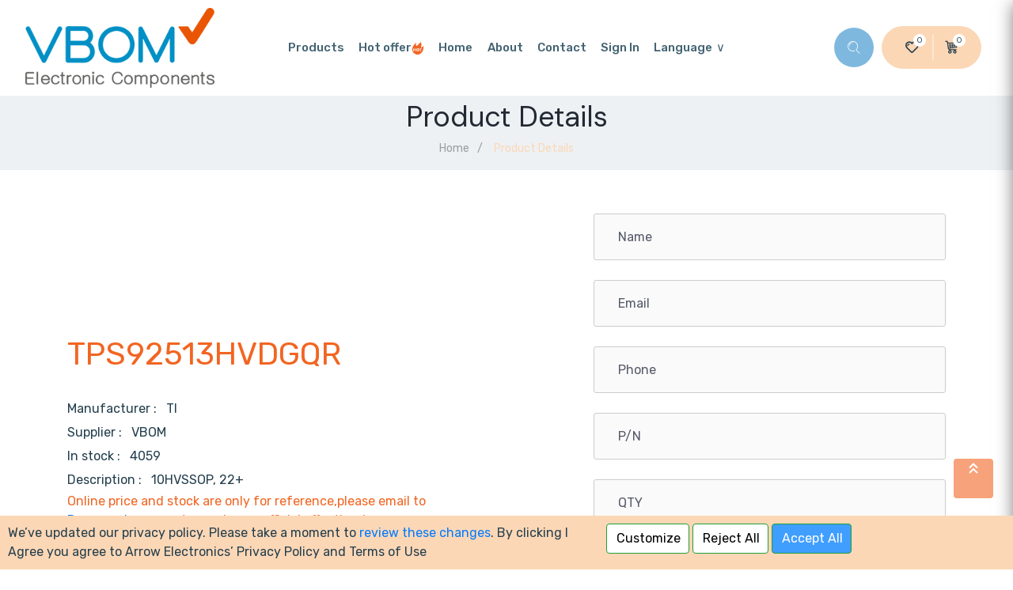

--- FILE ---
content_type: text/html;charset=UTF-8
request_url: https://vbom.com/product-single.html?aWQlM0Q0Njc3NzclMjZQYXJ0JTNEVFBTOTI1MTNIVkRHUVI=
body_size: 40156
content:
<html lang="en">

<head>

<!-- Google Tag Manager -->
<script>(function(w,d,s,l,i){w[l]=w[l]||[];w[l].push({'gtm.start':
new Date().getTime(),event:'gtm.js'});var f=d.getElementsByTagName(s)[0],
j=d.createElement(s),dl=l!='dataLayer'?'&l='+l:'';j.async=true;j.src=
'https://www.googletagmanager.com/gtm.js?id='+i+dl;f.parentNode.insertBefore(j,f);
})(window,document,'script','dataLayer','GTM-P4P2MT8');</script>
<!-- End Google Tag Manager -->


    <!-- Required meta tags -->
    <meta charset="utf-8">
    <meta name="viewport" content="width=device-width, initial-scale=1, shrink-to-fit=no">

    <!-- Place favicon.ico in the root directory -->
    <link rel="shortcut icon" type="image/x-icon" href="https://vbom-static.oss-eu-central-1.aliyuncs.com/product/favicon.png">

<script>
	window.dataLayer = window.dataLayer || [];
	function gtag() { dataLayer.push(arguments); }
	// 1. 每个页面先默认 不同意追踪 及 不接受 cookie
	gtag('consent', 'default', {
	 analytics_storage: 'denied',
	 ad_storage: 'denied',
	 ad_user_data: 'denied',
	 ad_personalization: 'denied',
	 wait_for_update: 500, 
	 region: [
	  'AT', 'BE', 'BG', 'CY', 'CZ', 'DE', 'DK', 'EE', 'ES', 'FI', 'FR', 'GR', 'HR', 'HU', 'IE', 'IS', 'IT', 'LI', 'LT', 'LU', 'LV', 'MT', 'NL', 'NO', 'PL', 'PT', 'RO', 'SE', 'SI', 'SK'
	 ], // 根据需求修改国家代码。以上默认为欧盟国家代码
	});
 
	gtag('set', 'url_passthrough', true); 
	gtag('set', 'ads_data_redaction', true); 
</script>
<script>
	// 2. 根据用户之前是否同意的选项 在每个页面自动触发 代码同意追踪 及 cookie
	function getCookie(cookieName) {
	 let cookie = {};
	 document.cookie.split(";").forEach(function (el) {
	  let [key, value] = el.split("=");
	  cookie[key.trim()] = value;
	 });
	  return cookie[cookieName];
	}
	let cookievalue = getCookie("is_banner") || '';
	if(cookievalue) {
	 var consent_status = (cookievalue == yes) ? "granted" : "denied"
	 gtag('consent', 'update', {
	  ad_storage: consent_status,
	  analytics_storage: consent_status,
	  ad_user_data: consent_status,
	  ad_personalization: consent_status,
	  region: [
	   'AT', 'BE', 'BG', 'CY', 'CZ', 'DE', 'DK', 'EE', 'ES', 'FI', 'FR', 'GR', 'HR', 'HU', 'IE', 'IS', 'IT', 'LI', 'LT', 'LU', 'LV', 'MT', 'NL', 'NO', 'PL', 'PT', 'RO', 'SE', 'SI', 'SK'
	  ] // 根据需求修改国家代码。以上默认为欧盟国家代码
	 });
	}
</script>
<script>
	// 按钮的代码 给用户 同意 cookie
	document.addEventListener('click', function (e) {
	 const btnAcceptCookie = e.target.innerText.includes('Accept All'); //同意按钮
	 if (!btnAcceptCookie) return;
	 gtag('consent', 'update', {
		'analytics_storage': 'granted',
		'ad_storage': 'granted',
		'ad_user_data': 'granted',
		'ad_personalization': 'granted'
	});
	});
</script>
<script>
	// 按钮的代码 给用户 拒绝 cookie
	document.addEventListener('click', function (e) {
	 const btnRejectCookie = e.target.innerText.includes('Reject All'); //拒绝按钮
	 if (!btnRejectCookie) return;
	 gtag('consent', 'update', {
	  'analytics_storage': 'denied',
	  'ad_storage': 'denied',
	  'ad_user_data': 'denied',
	  'ad_personalization': 'denied'
	 });
	});
</script>    <!-- All CSS -->
    <link rel="stylesheet" href="https://cdn.jsdelivr.net/npm/bootstrap@4.3.1/dist/css/bootstrap.min.css">
    <link rel="stylesheet" href="https://vbom-static.oss-eu-central-1.aliyuncs.com/css/spacing.css">
    <link rel="stylesheet" href="https://vbom-static.oss-eu-central-1.aliyuncs.com/css/main.css">
    <link rel="stylesheet" href="https://vbom-static.oss-eu-central-1.aliyuncs.com/css/style.css">
    <link rel="stylesheet" href="https://vbom-static.oss-eu-central-1.aliyuncs.com/css/cart.css">


    <title>TPS92513HVDGQR Expert IC Sourcing </title>
    <meta name="Description" itemprop="description"  content="South Korea's semiconductor industry is exceptionally mature, and we have confidence in VBOM's Integrated Circuit Semiconductor Components.">
    <meta name="Keywords" itemprop="keywords" content="VBOM Co., Ltd, (주)브이봄, PLL, VBOM, Digital Circuit, Electronic, GAL, Components, electronic components, inductors, capacitors, Amplifier, Sensor, Driver, SoC, CPLD">
</head>

<body class="home-page-3">

<!-- Google Tag Manager (noscript) -->
<noscript><iframe src="https://www.googletagmanager.com/ns.html?id=GTM-P4P2MT8"
height="0" width="0" style="display:none;visibility:hidden"></iframe></noscript>
<!-- End Google Tag Manager (noscript) -->

    <div id="app">
        <!-- preloader -->
        <div id="preloader">
            <div class="preloader">
                <span></span>
                <span></span>
            </div>
        </div>
        <!-- preloader end  -->

        <!-- header-area start -->
        <header class="header-area header-style-3" :class="{'sticky-header': isHeader}">
            <div class="header-top">
                <div class="container-fluid">
                    <div class="row align-items-center">
                        <div class="col-xl-3 col-lg-3 col-md-4 col-6">
                            <div class="logo">
                                <a href="https://vbom.com/index.html">
                                    <img src="https://vbom-static.oss-eu-central-1.aliyuncs.com/product/VBOM.png" alt="VBOM Co., Ltd" style="margin-left:-7%">
                                </a>
                            </div>
                        </div>
                        <div class="col-xl-6 d-none d-xl-block">
                            <nav class="main-menu">
                                <ul id="isLogin1">
                                    <li>
                                        <a href="https://vbom.com/product-grid.html">{{common.product}}</a>
                                    </li>
                    <li>
                        <a href="sellwell.html">{{common.hot}}<svg t="1724393476785" class="icon" viewBox="0 0 1024 1024" version="1.1" xmlns="http://www.w3.org/2000/svg" p-id="7866" width="16" height="16"><path d="M360.083744 49.11218l1.227804-1.227805-5.52512 2.455609-0.613902 4.297316 4.911218-5.52512z" fill="#f26522" p-id="7867"></path><path d="M966.619165 319.229169a201.97384 201.97384 0 0 1-82.262901 90.24363 184.170674 184.170674 0 0 1-122.78045 18.417068v-3.683414c5.52512-17.189263 11.05024-33.764624 15.347556-51.567788A601.010301 601.010301 0 0 0 799.637753 184.170674a319.229169 319.229169 0 0 0-45.428766-151.633855c-7.366827-11.05024-15.347556-21.486579-23.328285-32.536819L726.583386 5.52512c-25.783894 34.378526-50.339984 69.370954-77.351683 103.135578a896.297282 896.297282 0 0 1-146.108735 147.950442 375.094274 375.094274 0 0 1-93.927044 56.479007c-12.278045 4.911218-14.733654 4.911218-23.328286-5.525121a67.529247 67.529247 0 0 1-8.594631-12.891947 329.665507 329.665507 0 0 1-12.891947-34.378526A317.387462 317.387462 0 0 1 358.242037 147.33654c3.683413-33.764624 9.822436-67.529247 15.347556-100.679969A1354.882261 1354.882261 0 0 0 204.766475 236.352366a952.162387 952.162387 0 0 0-87.788021 141.197517A631.091511 631.091511 0 0 0 62.341153 527.955933a357.905011 357.905011 0 0 0-6.139022 147.33654 407.631093 407.631093 0 0 0 235.124561 298.970395 552.512023 552.512023 0 0 0 122.78045 41.13145 392.897439 392.897439 0 0 0 300.198199-57.706811 532.253249 532.253249 0 0 0 175.576043-198.904328 584.43494 584.43494 0 0 0 37.448037-83.490706 653.805894 653.805894 0 0 0 27.011699-91.471435 845.957298 845.957298 0 0 0 13.505849-257.838944v-4.911218zM358.242037 757.555374h-54.023398v-97.610457H201.696964v97.610457h-51.567789V520.589106h51.567789V613.902248h102.521675V520.589106H358.242037z m245.560899-30.08121a114.185818 114.185818 0 0 1-85.946314 34.378526 111.730209 111.730209 0 0 1-84.104608-33.764624 117.255329 117.255329 0 0 1-32.53682-85.946315A125.849961 125.849961 0 0 1 431.296405 552.512023a114.185818 114.185818 0 0 1 87.174119-34.992428A108.660698 108.660698 0 0 1 603.802936 552.512023a122.78045 122.78045 0 0 1 31.922917 86.560217A125.849961 125.849961 0 0 1 603.802936 727.474164z m245.560899-165.139705h-74.896074v195.220915h-51.567789V562.334459H654.142921v-41.745353h189.081892z" fill="#f26522" p-id="7868"></path><path d="M512.945404 562.948361a44.200962 44.200962 0 0 0-38.675842 21.486579 105.591187 105.591187 0 0 0-13.50585 55.251202 100.066066 100.066066 0 0 0 13.50585 55.251203 42.359255 42.359255 0 0 0 37.448037 21.486578 43.58706 43.58706 0 0 0 37.448037-20.872676 93.313142 93.313142 0 0 0 13.50585-54.6373 106.205089 106.205089 0 0 0-12.891948-57.092909 39.903646 39.903646 0 0 0-36.834134-20.872677z" fill="#f26522" p-id="7869"></path></svg></a>
                    </li>
                                    <li>
                                        <a href="https://vbom.com/index.html">{{common.home}}</a>
                                    </li>
                                    <li><a href="https://vbom.com/about.html">{{common.about}}</a></li>
                                    <li><a href="https://vbom.com/contact.html">{{common.contact}}</a></li>
                                    <li :class="{'isToken': isToken}">
                                        <a href="https://vbom.com/login.html">{{common.login}}</a>
                                    </li>
                                    <li :class="{'isToken': isToken == false}">
                                        <a href="https://vbom.com/account.html">{{common.account}}</a>
                                    </li>
                                    <li class="has-dropdown">
                                        <a href="#">Language</a>
                                        <ul class="sub-menu">
                                            <li><a href="javascript:void(0);" @click="switchLang('EN_US')">EN</a></li>
                                            <li><a href="javascript:void(0);" @click="switchLang('KO_KR')">한국어</a></li>
                                        </ul>
                                    </li>
                                </ul>
                            </nav>
                        </div>
                        <div class="col-xl-3 col-lg-9 col-md-8 col-6 d-flex justify-content-end align-items-center">



                            <div class="header-search">
                                <a href="javascript:void(0);" @click="isSearch=true"><i class="iconfont icon-tubiao-"></i></a>
                            </div>


                            <div class="attr-menu-2">
                                <ul>
                                    <li>
                                        <a href="https://vbom.com/wish.html">
                                            <i style="font-weight: bold;" class="iconfont icon-xin"></i>
                                            <span>{{wishCount}}</span>
                                        </a>
                                    </li>
                                    <li>
                                        <a href="https://vbom.com/cart.html">
                                            <i style="font-weight: bold;" class="iconfont icon-Cart-"></i>
                                            <span>{{cartCount}}</span>
                                        </a>
                                    </li>
                                </ul>
                            </div>
                            <div class="hamburger-menu">
                                <a href="javascript:void(0);" @click="isShowMenu=true">
                                    <svg width="21px" height="21px">
										<path fill-rule="evenodd" fill="rgb(255, 255, 255)"
											d="M17.883,12.750 C16.696,12.750 15.737,11.790 15.737,10.603 C15.737,9.417 16.696,8.458 17.883,8.458 C19.070,8.458 20.029,9.417 20.029,10.603 C20.029,11.790 19.070,12.750 17.883,12.750 ZM17.883,4.881 C16.696,4.881 15.737,3.921 15.737,2.735 C15.737,1.548 16.696,0.589 17.883,0.589 C19.070,0.589 20.029,1.548 20.029,2.735 C20.029,3.921 19.070,4.881 17.883,4.881 ZM10.014,20.618 C8.828,20.618 7.868,19.659 7.868,18.472 C7.868,17.285 8.828,16.326 10.014,16.326 C11.201,16.326 12.160,17.285 12.160,18.472 C12.160,19.659 11.201,20.618 10.014,20.618 ZM10.014,12.750 C8.828,12.750 7.868,11.790 7.868,10.603 C7.868,9.417 8.828,8.458 10.014,8.458 C11.201,8.458 12.160,9.417 12.160,10.603 C12.160,11.790 11.201,12.750 10.014,12.750 ZM10.014,4.881 C8.828,4.881 7.868,3.921 7.868,2.735 C7.868,1.548 8.828,0.589 10.014,0.589 C11.201,0.589 12.160,1.548 12.160,2.735 C12.160,3.921 11.201,4.881 10.014,4.881 ZM2.146,20.618 C0.959,20.618 -0.000,19.659 -0.000,18.472 C-0.000,17.285 0.959,16.326 2.146,16.326 C3.333,16.326 4.292,17.285 4.292,18.472 C4.292,19.659 3.333,20.618 2.146,20.618 ZM2.146,12.750 C0.959,12.750 -0.000,11.790 -0.000,10.603 C-0.000,9.417 0.959,8.458 2.146,8.458 C3.333,8.458 4.292,9.417 4.292,10.603 C4.292,11.790 3.333,12.750 2.146,12.750 ZM2.146,4.881 C0.959,4.881 -0.000,3.921 -0.000,2.735 C-0.000,1.548 0.959,0.589 2.146,0.589 C3.333,0.589 4.292,1.548 4.292,2.735 C4.292,3.921 3.333,4.881 2.146,4.881 ZM17.883,16.326 C19.070,16.326 20.029,17.285 20.029,18.472 C20.029,19.659 19.070,20.618 17.883,20.618 C16.696,20.618 15.737,19.659 15.737,18.472 C15.737,17.285 16.696,16.326 17.883,16.326 Z" />
									</svg>
                                </a>
                            </div>
                        </div>
                    </div>
                </div>
            </div>
        </header>
        <!-- header-area end -->

        <!-- slide-bar start -->
        <aside class="slide-bar" :class="{'show': isShowMenu}">

            <div class="close-mobile-menu">
                <a href="javascript:void(0);" :class="{'active': isShowMenu}" @click="isShowMenu=false"><i
						class="iconfont icon-icon_wrong"></i></a>
            </div>

            <!-- side-mobile-menu start -->
            <nav class="side-mobile-menu">
                <ul id="mobile-menu-active">
                    <li>
                        <a href="https://vbom.com/product-grid.html">{{common.product}}</a>
                    </li>
                    <li>
                        <a href="sellwell.html">{{common.hot}}<svg t="1724393476785" class="icon" viewBox="0 0 1024 1024" version="1.1" xmlns="http://www.w3.org/2000/svg" p-id="7866" width="16" height="16"><path d="M360.083744 49.11218l1.227804-1.227805-5.52512 2.455609-0.613902 4.297316 4.911218-5.52512z" fill="#f26522" p-id="7867"></path><path d="M966.619165 319.229169a201.97384 201.97384 0 0 1-82.262901 90.24363 184.170674 184.170674 0 0 1-122.78045 18.417068v-3.683414c5.52512-17.189263 11.05024-33.764624 15.347556-51.567788A601.010301 601.010301 0 0 0 799.637753 184.170674a319.229169 319.229169 0 0 0-45.428766-151.633855c-7.366827-11.05024-15.347556-21.486579-23.328285-32.536819L726.583386 5.52512c-25.783894 34.378526-50.339984 69.370954-77.351683 103.135578a896.297282 896.297282 0 0 1-146.108735 147.950442 375.094274 375.094274 0 0 1-93.927044 56.479007c-12.278045 4.911218-14.733654 4.911218-23.328286-5.525121a67.529247 67.529247 0 0 1-8.594631-12.891947 329.665507 329.665507 0 0 1-12.891947-34.378526A317.387462 317.387462 0 0 1 358.242037 147.33654c3.683413-33.764624 9.822436-67.529247 15.347556-100.679969A1354.882261 1354.882261 0 0 0 204.766475 236.352366a952.162387 952.162387 0 0 0-87.788021 141.197517A631.091511 631.091511 0 0 0 62.341153 527.955933a357.905011 357.905011 0 0 0-6.139022 147.33654 407.631093 407.631093 0 0 0 235.124561 298.970395 552.512023 552.512023 0 0 0 122.78045 41.13145 392.897439 392.897439 0 0 0 300.198199-57.706811 532.253249 532.253249 0 0 0 175.576043-198.904328 584.43494 584.43494 0 0 0 37.448037-83.490706 653.805894 653.805894 0 0 0 27.011699-91.471435 845.957298 845.957298 0 0 0 13.505849-257.838944v-4.911218zM358.242037 757.555374h-54.023398v-97.610457H201.696964v97.610457h-51.567789V520.589106h51.567789V613.902248h102.521675V520.589106H358.242037z m245.560899-30.08121a114.185818 114.185818 0 0 1-85.946314 34.378526 111.730209 111.730209 0 0 1-84.104608-33.764624 117.255329 117.255329 0 0 1-32.53682-85.946315A125.849961 125.849961 0 0 1 431.296405 552.512023a114.185818 114.185818 0 0 1 87.174119-34.992428A108.660698 108.660698 0 0 1 603.802936 552.512023a122.78045 122.78045 0 0 1 31.922917 86.560217A125.849961 125.849961 0 0 1 603.802936 727.474164z m245.560899-165.139705h-74.896074v195.220915h-51.567789V562.334459H654.142921v-41.745353h189.081892z" fill="#f26522" p-id="7868"></path><path d="M512.945404 562.948361a44.200962 44.200962 0 0 0-38.675842 21.486579 105.591187 105.591187 0 0 0-13.50585 55.251202 100.066066 100.066066 0 0 0 13.50585 55.251203 42.359255 42.359255 0 0 0 37.448037 21.486578 43.58706 43.58706 0 0 0 37.448037-20.872676 93.313142 93.313142 0 0 0 13.50585-54.6373 106.205089 106.205089 0 0 0-12.891948-57.092909 39.903646 39.903646 0 0 0-36.834134-20.872677z" fill="#f26522" p-id="7869"></path></svg></a>
                    </li>
                    <li>
                        <a href="https://vbom.com/index.html">{{common.home}}</a>
                    </li>
                    <li><a href="https://vbom.com/about.html">{{common.about}}</a></li>
                    <li><a href="https://vbom.com/contact.html">{{common.contact}}</a></li>
                    <li :class="{'isToken': isToken}">
                        <a href="https://vbom.com/login.html">{{common.login}}</a>
                    </li>
                    <li :class="{'isToken': isToken == false}">
                        <a href="https://vbom.com/account.html">{{common.account}}</a>
                    </li>
                    <li class="has-dropdown">
                        <a href="javascript:void(0);" @click="a_hide(2)">Language</a>
                        <ul class="sub-menu" :class="{'mm-show': 2==current}">
                            <li><a href="javascript:void(0);" @click="switchLang('EN_US')">EN</a></li>
                            <li><a href="javascript:void(0);" @click="switchLang('KO_KR')">한국어</a></li>
                        </ul>
                    </li>
                </ul>
            </nav>
            <!-- side-mobile-menu end -->
        </aside>
        <div class="body-overlay" :class="{'active': isShowMenu}" @click="isShowMenu=false"></div>
        <!-- slide-bar end -->

        <!-- main start -->
        <main>

            <!-- breadcrumb-area start -->
            <section class="breadcrumb-area pt-15 pb-15">
                <div class="container">
                    <div class="row justify-content-center">
                        <div class="col-lg-8 text-center">
                            <div class="breadcrumb-content">
                                <h1 class="title">{{common.prodouutDetail}}</h1>
                                <ul>
                                    <li><a href="https://vbom.com/index.html">{{common.home}}</a></li>
                                    <li class="active">{{common.prodouutDetail}}</li>
                                </ul>
                            </div>
                        </div>
                    </div>
                </div>
            </section>
            <!-- breadcrumb-area end -->



            <!-- product-area start -->
            <div class="product-area pt-35 pb-30">
                <div class="container">


                    <div class="row align-items-center mb-100">

                        <div class="col-xl-6">
                            <div class="product-details mt-lg-15 mt-md-40 mt-xs-40">
                                <h4><a href="#" id="partsNo">TPS92513HVDGQR</a></h4>
                                <!--<span class="price" style="width: calc(.2em + .98rem + 2px);"> $ </span> -->
                                <span class="price" id="price" style="width: calc(1em + .98rem + 2px);">  <!-- {{partsDetail.price}}  --></span>


                                <div class="text">
                                    <p>
                                        Manufacturer : &nbsp;&nbsp;<span id="manufacturer">TI</span>
                                    </p>
                                </div>
                                <div class="text">
                                    <p>
                                        Supplier :&nbsp;&nbsp; <span id="supplier">VBOM</span>
                                    </p>
                                </div>


                                <div class="product-serial">
                                    <span>In stock :&nbsp;&nbsp;</span>
                                    <a href="#" id="stock">4059</a>
                                </div>
                                <div class="product-serial">
                                    <span>Description :&nbsp;&nbsp;</span>
                                    <a href="#" id="stock">10HVSSOP, 22+</a>
                                </div>
                               <p style="color: #f26522;">Online price and stock are only for reference,please email to <span id="vbomEmail" style="color: #2980b9;"><a href='mailto:sales@vbom.com' class='simple'>sales@vbom.com</a></span> to receive an official offer,thanks.</p>

                                <script>
                                    var Arr = ["<a href='mailto:tw@vbom.com' class='simple'>tw@vbom.com</a>", "<a href='mailto:sales@vbom.com' class='simple'>sales@vbom.com</a>", "<a href='mailto:busan@vbom.com' class='simple'>busan@vbom.com</a>", "<a href='mailto:suwon@vbom.com' class='simple'>suwon@vbom.com</a>", "<a href='mailto:Daegu@vbom.com' class='simple'>Daegu@vbom.com</a>"];
                                    var n = Math.floor(Math.random() * Arr.length + 1) - 1;
                                    document.getElementById("vbomEmail").innerHTML = Arr[n];
                                </script>


                                <!--  <div class="product-action-box mt-25 mb-40">
                                    <div class="product-quantity">
                                        <span class="quantity">
										<span class="minus iconfont icon-jian" @click="changeMoney(partsDetail, -1)"></span>
                                        <input class="current-value" id="currentNum" type="text" value="1" readonly>
                                        <span class="plus iconfont icon-jia1" @click="changeMoney(partsDetail, 1)"></span>
                                        </span>
                                    </div>
                                    <div class="row mt-10" style="padding-left: 0px;"><br/>
                                        <div class="add-to-cart col-xl-6 col-lg-6 col-md-6" style="margin:5px 0;">
                                            <a class="btn btn-gra" :class="{a_disable: partsDetail.stock &lt; 1}" href="javascript:void(0);" @click="insertCart(partsDetail)">{{common.cart}}</a>
                                        </div>
                                        <div class="add-to-cart col-xl-6 col-lg-6 col-md-6" style="margin:5px 0;">
                                            <a class="btn btn-gra" :class="{a_disable: partsDetail.stock &lt; 1}" href="javascript:void(0);" @click="paymentParts(partsDetail)">{{common.payment}}</a>
                                        </div>
                                    </div>
                                </div>

                                <div class="row col-xl-12 col-lg-12 col-md-12">

                                    <div class="col-xl-5 col-lg-5 col-md-5">
                                        <span>{{common.sales1}}:&nbsp;&nbsp;</span>
                                        <a id="sales">{{partsDetail.sales}}</a>
                                    </div>
                                    <div class="col-xl-5 col-lg-5 col-md-5">
                                        <span>{{common.pageviews}}:&nbsp;&nbsp;</span>
                                        <a id="searchCount">{{partsDetail.searchCount}}</a>
                                    </div>

                                </div> -->

                            </div>
                        </div>

                        <div class="col-xl-1 col-lg-9" style="width: 5px;"></div>


                        <div class="col-xl-5 col-lg-9 pt-20">
                            <div class="contact-form-wrap">
                                <form action="#">
                                    <div class="row">


                                        <div class="col-lg-12">
                                            <div class="form-group">
                                                <input type="name" name="sname" id="sname" v-model="sname" maxlength="100" :placeholder="common.upName">
                                                <span class="form-icon"><i class="fal fa-name"></i></span>
                                            </div>
                                        </div>

                                        <div class="col-lg-12">
                                            <div class="form-group">
                                                <input type="email" name="email" id="email" v-model="email" maxlength="100" :placeholder="common.pe">
                                                <span class="form-icon"><i class="fal fa-email"></i></span>
                                            </div>
                                        </div>


                                        <div class="col-lg-12">
                                            <div class="form-group">
                                                <input type="phone" name="phone" id="phone" v-model="phone" maxlength="20" :placeholder="common.pt">
                                                <span class="form-icon"><i class="fal fa-mobile"></i></span>
                                            </div>
                                        </div>

                                        <div class="col-lg-12">
                                            <div class="form-group">
                                                <input type="text" name="parNo" id="parNo" v-model="parNo" maxlength="50" :placeholder="common.pn">
                                                <span class="form-icon"><i class="fal fa-pn"></i></span>
                                            </div>
                                        </div>

                                        <div class="col-lg-12">
                                            <div class="form-group">
                                                <input type="number" name="qty" id="qty" v-model="qty" :placeholder="common.qty">
                                                <span class="form-icon"><i class="fal fa-qty"></i></span>
                                            </div>
                                        </div>

                                        <div class="col-lg-12">
                                            <div class="form-group">
                                                <input type="number" name="partp" id="partp" v-model="partp" :placeholder="common.tp">
                                                <span class="form-icon"><i class="fal fa-partp"></i></span>
                                            </div>
                                        </div>

                                        <div class="col-lg-12">
                                            <button class="btn btn-theme" type="button" @click="insertContact">
												 submit 
											</button>
                                        </div>
                                    </div>
                                </form>
                            </div>
                        </div>





                    </div>
                    <!-- <div class="row">
                        <div class="col-xl-12">
                            <div class="review-tab-wrapper">
                                <div class="nav review-tab" id="review-tabs" role="tablist">
                                    <a class="active show" id="r-tabs-1" data-toggle="tab" href="#r-tab-1" role="tab" aria-controls="r-tab-1" aria-selected="true">
										{{common.description}}
									</a>
                                    <a id="r-tabs-2" data-toggle="tab" href="#r-tab-2" role="tab" aria-controls="r-tab-2" aria-selected="false">
										{{common.information}}
									</a>
                                    <a id="r-tabs-3" data-toggle="tab" href="#r-tab-3" role="tab" aria-controls="r-tab-3" aria-selected="false">
										{{common.comment}}
									</a>
                                </div>
                                <div class="tab-content review-tab-content" id="review-tabs-content">
                                    <div class="tab-pane fade active show" id="r-tab-1" role="tabpanel" aria-labelledby="r-tabs-1">
                                        <p id="description">
                                            {{partsDetail.description}}
                                        </p>
                                    </div>
                                    <div class="tab-pane fade" id="r-tab-2" role="tabpanel" aria-labelledby="r-tabs-2">
                                        <p>
                                            none
                                        </p>
                                    </div>
                                    <div class="tab-pane fade" id="r-tab-3" role="tabpanel" aria-labelledby="r-tabs-3">
                                        <p>
                                            none
                                        </p>
                                    </div>
                                </div>
                            </div>
                        </div>
                    </div> -->
                </div>
            </div>
            <!-- product-area end -->
        </main>
        <!-- main end -->


        <!-- search-area start -->
        <div class="search-area" :class="{'active': isSearch}">
            <div class="search-area-bg"></div>
            <a href="javascript:void(0);" class="search-close" @click="isSearch=false">
                <i class="iconfont icon-icon_wrong"></i>
            </a>
            <div class="search-form">
                <div class="container">
                    <div class="row justify-content-center">
                        <div class="col-xl-8">
                            <form method="post" action="" onsubmit="return false;">
                                <input type="text" placeholder="Search here...">
                                <button class="iconfont icon-tubiao-" type="button" @click="srarchBtn">
                            
                        </button>
                            </form>
                        </div>
                    </div>
                </div>
            </div>
        </div>
        <!-- search-area end -->

<!-- footer-area end -->
        <footer class="footer-area footer-style-2">
            <div class="footer-top pt-60 pb-38">
                <div class="container">
                    <div class="row">
                        <div class="col-xl-3 col-lg-3 col-md-4">
                            <div class="footer-widget about-widget">
                                <div class="about-logo">
                                    <a href="https://vbom.com">
                                        <img src="assets/img/logo/VBOM.png?v=1.0" alt="VBOM Co., Ltd">
                                    </a>
                                </div>
                                <div class="about-logo">
		        <a href="https://vbom-static.oss-eu-central-1.aliyuncs.com/pdf/ISO9001%2614001.pdf" target="_blank">
                                        <img src="https://vbom-static.oss-eu-central-1.aliyuncs.com/vb-home/vbom-ISO.jpg" alt="(주)브이봄">
                                    </a>
                                </div>

                            </div>
                        </div>
                        <div class="col-xl-4 col-lg-4 col-md-4">
                            <div class="footer-widget links-widgets">
                                <h4 class="widget-title">{{common.address}}</h4>
                                <ul>
                                    <li><a>{{common.companyAddress}}</a></li>

                                    <li></li>
                                    <li>
                                        <img src="https://vbom-static.oss-eu-central-1.aliyuncs.com/img/ERAI.jpg" width="110px" height="120px"alt="(주)브이봄">
                                        <img src="https://vbom-static.oss-eu-central-1.aliyuncs.com/img/kakao.jpg" width="110px" height="120px" style="margin-left: 5px;" alt="(주)브이봄">
                                    </li>

                                </ul>
                            </div>
                        </div>
                        <div class="col-xl-2 col-lg-2 col-md-4">
                            <div class="footer-widget links-widgets">
                                <h4 class="widget-title">{{common.contact}}</h4>
                                <ul>
                                    <li>{{common.tel}}:</li>
                                    <li><a>+82-2-2038-3289</a></li>
                                    <li><a>+82-70-4322-5575</a></li>
                                    <li><a>+82-70-4322-5576</a></li>
                                    <li>{{common.fax}}:</li>
                                    <li><a>+82-70-4009-7990</a></li>
                                </ul>
                            </div>
                        </div>
                        <div class="col-xl-3 col-lg-3 col-md-4">
                            <div class="footer-widget links-widgets">
                                <h4 class="widget-title">{{common.email}}</h4>
                                <ul>
                                    <li>{{common.sales}}:</li>
                                    <li><a href="mailto:sales@vbom.com" class="simple">sales@vbom.com</a></li>
                                    <li>{{common.support}}:</li>
                                    <li><a>busan@vbom.com</a></li>
                                </ul>
                            </div>
                        </div>
                    </div>
                </div>
            </div>
            <div class="footer-bottom">
                <div class="container">
                    <div class="row footer-border pt-20 pb-20">
                        <div class="col-xl-5 col-lg-5 mb-md-10 mb-xs-10">
                            <div class="copyright">
                                {{common.all}}
                            </div>
                        </div>
                        <div class="col-xl-7 col-lg-7">
                            <div class="footer-menu">
                                <ul>

                                    <li><a href="contact.html">{{common.contactUs}}</a></li>
                                    <li><a href="privacy.html">Terms & Condition</a></li>
                                    <li><a href="privacy.html">Privacy Policy</a></li>
                                </ul>
                            </div>
                        </div>
                    </div>
                </div>
            </div>
        </footer>
        <!-- footer-area end -->
        <div id="scrollUp" @click="backTop"><svg t="1692771369388" class="icon" viewBox="0 0 1024 1024" version="1.1" xmlns="http://www.w3.org/2000/svg" p-id="2366" width="25" height="25"><path d="M533.333333 593.066667L358.4 768 298.666667 708.266667l234.666666-234.666667 234.666667 234.666667-59.733333 59.733333-174.933334-174.933333z m0-256L358.4 512 298.666667 448 533.333333 213.333333l234.666667 234.666667-59.733333 59.733333-174.933334-170.666666z" fill="#ffffff" p-id="2367"></path></svg>
		</div>
	

      <div v-if="isBanner"  style="position: fixed; bottom: 0;  width: 100%; background-color: #fcd7b6; z-index: 99999;display: flex; justify-content: center;" >
        <div style="display: flex; justify-content: center; align-items: center; padding: 0 5px; width: 60%; padding: 10px;">
          <p>We’ve updated our privacy policy. Please take a moment to 
            <a href="privacy.html">review these changes</a>. 
            By clicking I Agree you agree to Arrow Electronics’ Privacy Policy and Terms of Use</p>
        </div>
        <div class="" style=" margin: 10px; width: 40%;">
          <button style="padding-right:10px; background-color: #FFFFFF; color:#000" class="btn btn-theme" type="button" @click="ConsentBanner" >Customize</button>
          <button style="padding-right:10px; background-color: #FFFFFF; color:#000" class="btn btn-theme" type="button" >Reject All</button>
          <button style="padding-right:10px; background-color: #409EFF;" class="btn btn-theme" type="button" @click="ConsentBanner" >Accept All</button>
        </div>
      </div>    </div>
    <!-- Optional JavaScript -->
    <!-- <script src="https://cdn.staticfile.org/jquery/3.4.1/jquery.min.js"></script> -->
    <!-- <script src="https://cdnjs.cloudflare.com/ajax/libs/jquery/3.4.1/jquery.min.js"></script> -->
    <script src="https://cdn.jsdelivr.net/npm/jquery@3.4.1/dist/jquery.min.js"></script>
    <!-- <script src="https://cdn.jsdelivr.net/npm/bootstrap@4.3.1/dist/js/bootstrap.min.js"></script> -->
    <script src="https://vbom-static.oss-eu-central-1.aliyuncs.com/js/bootstrap.min.js"></script> -->
    <!-- <script src="https://cdn.staticfile.org/axios/0.18.0/axios.min.js"></script> -->
    <!-- <script src="https://cdnjs.cloudflare.com/ajax/libs/axios/0.18.0/axios.min.js"></script> -->
    <script src="https://cdn.jsdelivr.net/npm/axios@0.18.0/dist/axios.min.js"></script>
    <!-- <script src="https://cdn.staticfile.org/vue/2.6.14/vue.min.js"></script> -->
    <!-- <script src="https://cdnjs.cloudflare.com/ajax/libs/vue/2.6.14/vue.min.js"></script> -->
    <script src="https://cdn.jsdelivr.net/npm/vue@2.6.14/dist/vue.min.js"></script>
    <!-- jQuery first, then Popper.js, then Bootstrap JS -->
    <script src="https://vbom-static.oss-eu-central-1.aliyuncs.com/js/promise.js"></script>
    <script src="https://vbom-static.oss-eu-central-1.aliyuncs.com/js/ui.js"></script>
    <!--  <script src="https://vbom-static.oss-eu-central-1.aliyuncs.com/js/popper.min.js"></script> -->
   <!--  <script src="https://vbom-static.oss-eu-central-1.aliyuncs.com/js/swiper.min.js"></script> -->
    <!-- <script src="https://vbom-static.oss-eu-central-1.aliyuncs.com/js/metisMenu.min.js"></script> -->
    <script src="https://vbom-static.oss-eu-central-1.aliyuncs.com/js/jquery.magnific-popup.min.js"></script>
    <script src="https://vbom-static.oss-eu-central-1.aliyuncs.com/js/imagesloaded.pkgd.min.js"></script>
    <script src="https://vbom-static.oss-eu-central-1.aliyuncs.com/js/isotope.pkgd.min.js"></script>
    <script src="https://vbom-static.oss-eu-central-1.aliyuncs.com/js/jquery.appear.js"></script>
    <script src="https://raw.githubusercontent.com/HubSpot/odometer/v0.4.8/odometer.min.js"></script>

    <script src="https://vbom-static.oss-eu-central-1.aliyuncs.com/js/script.js"></script>
    <script src="https://vbom-static.oss-eu-central-1.aliyuncs.com/js/parent/cookie.js"></script>
    <script src="https://vbom-static.oss-eu-central-1.aliyuncs.com/js/axios.js"></script>
    <script src="https://vbom-static.oss-eu-central-1.aliyuncs.com/js/parent/single.js"></script>

<!--Start of Tawk.to Script-->
<script type="text/javascript">
var Tawk_API=Tawk_API||{}, Tawk_LoadStart=new Date();
(function(){
var s1=document.createElement("script"),s0=document.getElementsByTagName("script")[0];
s1.async=true;
s1.src='https://embed.tawk.to/6253cd9d7b967b117989fdb1/1g0blmcdb';
s1.charset='UTF-8';
s1.setAttribute('crossorigin','*');
s0.parentNode.insertBefore(s1,s0);
})();
</script>
<!--End of Tawk.to Script-->

</body>

</html>

--- FILE ---
content_type: text/css
request_url: https://vbom-static.oss-eu-central-1.aliyuncs.com/css/style.css
body_size: 722
content:
!important .win {
    display: none;
}

.mask-layer {
    position: fixed;
    width: 100%;
    height: 100%;
    opacity: 0.5;
    filter: alpha(opacity=50);
    background-color: black;
    z-index: 99998;
    top: 0px;
    left: 0px;
}

.window-panel {
    position: fixed;
    z-index: 99999;
    top: 50%;
    left: 50%;
    background-color: white;
    border-radius: 4px;
}

.window-panel .title-panel {
    position: absolute;
    height: 36px;
    width: 100%;
    border-radius: 4px 4px 0 0;
}

.window-panel .title {
    position: absolute;
    height: 36px;
    width: 100%;
    text-align: center;
    border-radius: 4px 4px 0 0;
    line-height: 36px;
    vertical-align: middle;
    background-color: whitesmoke;
    /*标题背景色*/
    border-bottom: 1px solid rgb(233, 233, 233);
    z-index: 1;
}

.window-panel h3 {
    font-size: 16px;
    margin: 0;
}

.window-panel .close-btn {
    display: block;
    text-align: center;
    position: absolute;
    width: 36px;
    height: 36px;
    line-height: 36px;
    right: 0px;
    text-decoration: none;
    font-size: 24px;
    color: black;
    background-color: #DBDBDB;
    border-radius: 2px;
    z-index: 1;
}

.window-panel .close-btn:hover {
    background-color: #ccc;
}

.window-panel .body-panel {
    position: absolute;
    width: 100%;
    top: 36px;
    border-radius: 0 0 4px 4px;
    z-index: 1;
    background: #fff;
    background-image: url(../img/default/wenli.png);
}

.window-panel .body-panel.toast-panel {
    position: absolute;
    color: #fff;
    background: rgba(0, 0, 0, 0.5);
}

.window-panel .content,
.window-panel .btns {
    text-align: center;
}

.window-panel .content {
    padding: 10px 10px 0px 10px;
    font-size: 16px;
    min-height: 40px;
    line-height: 22px;
}

.window-panel .content.toast-content {
    padding: 0;
    min-height: 0;
}

.window-panel .w-btn {
    display: inline-block;
    width: 60px;
    height: 26px;
    line-height: 26px;
    background-color: #DE5923;
    color: white;
    cursor: pointer;
    text-align: center;
    border-radius: 2px;
    text-decoration: none;
    margin: 0 10px 0px 10px;
    border: none;
}

.window-panel .w-btn:hover {
    background-color: #DA3E00;
}

.window-panel .w-btn:focus {
    outline: 0 none;
}

--- FILE ---
content_type: application/javascript
request_url: https://vbom-static.oss-eu-central-1.aliyuncs.com/js/script.js
body_size: 3178
content:
(function ($) {

	'use strict';

	/*------------------------------------
		Preloader
	--------------------------------------*/
	$(window).on('load', function () {
		$('#preloader').delay(10).fadeOut('slow');
		$('body').delay(10).css({'overflow': 'visible'});
	});

	/*------------------------------------
		Mobile Menu
	--------------------------------------*/

	// $('#mobile-menu-active').metisMenu();

	// $('#mobile-menu-active .has-dropdown > a').on('click', function (e) {
	// 	e.preventDefault();
	// });

	// $(".hamburger-menu > a").on("click", function (e) {
	// 	e.preventDefault();
	// 	$(".slide-bar").toggleClass("show");
	// 	$("body").addClass("on-side");
	// 	$('.body-overlay').addClass('active');
	// 	$(this).addClass('active');
	// });

	// $(".close-mobile-menu > a").on("click", function (e) {
	// 	e.preventDefault();
	// 	$(".slide-bar").removeClass("show");
	// 	$("body").removeClass("on-side");
	// 	$('.body-overlay').removeClass('active');
	// 	$('.hamburger-menu > a').removeClass('active');
	// });

	// $('.body-overlay').on('click', function () {
	// 	$(this).removeClass('active');
	// 	$(".slide-bar").removeClass("show");
	// 	$("body").removeClass("on-side");
	// 	$('.hamburger-menu > a').removeClass('active');
	// });

	/*------------------------------------
		Search bar
	--------------------------------------*/
	$('.header-search > a').on('click', function (event) {
		event.preventDefault();
		$('.search-area').addClass('active');
	});

	$('.search-close').on('click', function (event) {
		event.preventDefault();
		$('.search-area').removeClass('active');
	});


	/*-------------------------------------------
	    Sticky Header
	--------------------------------------------- */

	// let win = $(window);
	// let sticky_id = $(".header-area");
	// win.on('scroll', function () {
	// 	let scroll = win.scrollTop();
	// 	if (scroll < 245) {
	// 		sticky_id.removeClass("sticky-header");
	// 	} else {
	// 		sticky_id.addClass("sticky-header");
	// 	}
	// });


	/*------------------------------------
        Overlay Close
	--------------------------------------*/
	$(window).scroll(function () {
		if ($(this).scrollTop() !== 0) {
			$('#scrollUp').fadeIn();
		} else {
			$('#scrollUp').fadeOut();
		}
	});

	// $('#scrollUp').on('click', function () {
	// 	$("html, body").animate({scrollTop: 0}, 600);
	// 	return false;
	// });

	/*------------------------------------
        data-background
	--------------------------------------*/
	$("[data-background]").each(function () {
		$(this).css("background-image", "url(" + $(this).attr("data-background") + ")");
	});

	/*------------------------------------
        Quantity plus Minus
	--------------------------------------*/
	if (jQuery(".product-quantity").length > 0) {
		$('.quantity .plus').on('click', function () {
			changeValue(1);
		});
		$('.quantity .minus').on('click', function () {
			changeValue(-1);
		});

		function changeValue(val) {
			var container = $('.quantity .current-value');
			var current = parseInt(container.val(), 10);

			container.val(Math.max(0, current + val).toString());
		}
	}

	/*------------------------------------
        Image Popup
	--------------------------------------*/
	$('.popup-image').magnificPopup({
		type: 'image',
		gallery: {
			enabled: true
		}
	});

	/*------------------------------------
        Video Popup
	--------------------------------------*/
	$('.popup-video').magnificPopup({
		type: 'iframe'
	});

	/*------------------------------------
		Odometer Counter
	--------------------------------------*/
	if (jQuery(".odometer").length > 0) {
		$('.odometer').appear(function (e) {
			var odo = $(".odometer");
			odo.each(function () {
				var countNumber = $(this).attr("data-count");
				$(this).html(countNumber);
			});
		});
	}

	/*------------------------------------
        Product Filter
	--------------------------------------*/
	if (jQuery(".product-filter-wrapper").length > 0) {
		$('.product-filter-wrapper .product-filter-grid').imagesLoaded(function () {
			let $grid = $('.product-filter-wrapper .product-filter-grid').isotope({
				itemSelector: '.grid-item',
				percentPosition: true,
				layoutMode: 'fitRows',
				masonry: {
					columnWidth: '.grid-item'
				}
			});


		});
	}

	if (jQuery(".category-filter-wrapper").length > 0) {
		$('.category-filter-wrapper .category-filter-grid').imagesLoaded(function () {
			let $grid = $('.category-filter-wrapper .category-filter-grid').isotope({
				itemSelector: '.grid-item',
				percentPosition: true,
				layoutMode: 'fitRows',
				masonry: {
					columnWidth: '.grid-item'
				}
			});

			// filter items on button click
			$('.category-filter-wrapper .cat-filter-nav').on('click', 'button', function () {
				let filterValue = $(this).attr('data-filter');
				$grid.isotope({filter: filterValue});
			});

			//for menu active class
			$('.category-filter-wrapper .cat-filter-nav button').on('click', function (event) {
				$(this).siblings('.active').removeClass('active');
				$(this).addClass('active');
				event.preventDefault();
			});

		});
	}

	/*------------------------------------
        Slider
	--------------------------------------*/
	if (jQuery(".home-slider-1 .swiper-container").length > 0) {
		let sliderActive1 = '.home-slider-1 .swiper-container';
		let sliderInit1 = new Swiper(sliderActive1, {
			// Optional parameters
			slidesPerView: 1,
			slidesPerColumn: 1,
			paginationClickable: true,
			loop: true,
			effect: 'fade',

			autoplay: {
				delay: 5000,
			},

			// If we need pagination
			// pagination: {
			// 	el: '.swiper-pagination',
			// 	type: 'fraction',
			// 	// clickable: true,
			// },

			// Navigation arrows
			navigation: {
				nextEl: '.swiper-button-next',
				prevEl: '.swiper-button-prev',
			},

			a11y: false
		});

		function animated_swiper(selector, init) {
			let animated = function animated() {
				$(selector + ' [data-animation]').each(function () {
					let anim = $(this).data('animation');
					let delay = $(this).data('delay');
					let duration = $(this).data('duration');

					$(this).removeClass('anim' + anim)
						.addClass(anim + ' animated')
						.css({
							webkitAnimationDelay: delay,
							animationDelay: delay,
							webkitAnimationDuration: duration,
							animationDuration: duration
						})
						.one('webkitAnimationEnd mozAnimationEnd MSAnimationEnd oanimationend animationend', function () {
							$(this).removeClass(anim + ' animated');
						});
				});
			};
			animated();
			// Make animated when slide change
			init.on('slideChange', function () {
				$(sliderActive1 + ' [data-animation]').removeClass('animated');
			});
			init.on('slideChange', animated);
		}

		animated_swiper(sliderActive1, sliderInit1);
	}

	if (jQuery(".home-slider-2 .swiper-container").length > 0) {
		let sliderActive2 = '.home-slider-2 .swiper-container';
		let sliderInit2 = new Swiper(sliderActive2, {
			// Optional parameters
			slidesPerView: 1,
			slidesPerColumn: 1,
			paginationClickable: true,
			loop: true,
			effect: 'fade',

			autoplay: {
				delay: 5000,
			},

			// If we need pagination
			// pagination: {
			// 	el: '.swiper-pagination',
			// 	type: 'fraction',
			// 	// clickable: true,
			// },

			// Navigation arrows
			navigation: {
				nextEl: '.swiper-button-next',
				prevEl: '.swiper-button-prev',
			},

			a11y: false
		});

		function animated_swiper(selector, init) {
			let animated = function animated() {
				$(selector + ' [data-animation]').each(function () {
					let anim = $(this).data('animation');
					let delay = $(this).data('delay');
					let duration = $(this).data('duration');

					$(this).removeClass('anim' + anim)
						.addClass(anim + ' animated')
						.css({
							webkitAnimationDelay: delay,
							animationDelay: delay,
							webkitAnimationDuration: duration,
							animationDuration: duration
						})
						.one('webkitAnimationEnd mozAnimationEnd MSAnimationEnd oanimationend animationend', function () {
							$(this).removeClass(anim + ' animated');
						});
				});
			};
			animated();
			// Make animated when slide change
			init.on('slideChange', function () {
				$(sliderActive2 + ' [data-animation]').removeClass('animated');
			});
			init.on('slideChange', animated);
		}

		animated_swiper(sliderActive2, sliderInit2);
	}

	if (jQuery(".home-slider-3 .swiper-container").length > 0) {
		let sliderActive3 = '.home-slider-3 .swiper-container';
		let sliderInit3 = new Swiper(sliderActive3, {
			// Optional parameters
			slidesPerView: 1,
			slidesPerColumn: 1,
			paginationClickable: true,
			loop: true,
			effect: 'fade',

			autoplay: {
				delay: 5000,
			},

			// If we need pagination
			pagination: {
				el: '.swiper-pagination',
				clickable: true,
				renderBullet: function (index, className) {
					return '<span class="' + className + '">' + (index + 1) + '</span>';
				},
			},

			// Navigation arrows
			// navigation: {
			// 	nextEl: '.swiper-button-next',
			// 	prevEl: '.swiper-button-prev',
			// },

			a11y: false
		});

		function animated_swiper(selector, init) {
			let animated = function animated() {
				$(selector + ' [data-animation]').each(function () {
					let anim = $(this).data('animation');
					let delay = $(this).data('delay');
					let duration = $(this).data('duration');

					$(this).removeClass('anim' + anim)
						.addClass(anim + ' animated')
						.css({
							webkitAnimationDelay: delay,
							animationDelay: delay,
							webkitAnimationDuration: duration,
							animationDuration: duration
						})
						.one('webkitAnimationEnd mozAnimationEnd MSAnimationEnd oanimationend animationend', function () {
							$(this).removeClass(anim + ' animated');
						});
				});
			};
			animated();
			// Make animated when slide change
			init.on('slideChange', function () {
				$(sliderActive3 + ' [data-animation]').removeClass('animated');
			});
			init.on('slideChange', animated);
		}

		animated_swiper(sliderActive3, sliderInit3);
	}

	if (jQuery(".home-slider-4 .swiper-container").length > 0) {
		let sliderActive4 = '.home-slider-4 .swiper-container';
		let sliderInit4 = new Swiper(sliderActive4, {
			// Optional parameters
			slidesPerView: 1,
			slidesPerColumn: 1,
			paginationClickable: true,
			loop: true,
			effect: 'fade',

			autoplay: {
				delay: 5000,
			},

			// If we need pagination
			pagination: {
				el: '.swiper-pagination',
				clickable: true,
				renderBullet: function (index, className) {
					return '<span class="' + className + '">' + (index + 1) + '</span>';
				},
			},

			// Navigation arrows
			// navigation: {
			// 	nextEl: '.swiper-button-next',
			// 	prevEl: '.swiper-button-prev',
			// },

			a11y: false
		});

		function animated_swiper(selector, init) {
			let animated = function animated() {
				$(selector + ' [data-animation]').each(function () {
					let anim = $(this).data('animation');
					let delay = $(this).data('delay');
					let duration = $(this).data('duration');

					$(this).removeClass('anim' + anim)
						.addClass(anim + ' animated')
						.css({
							webkitAnimationDelay: delay,
							animationDelay: delay,
							webkitAnimationDuration: duration,
							animationDuration: duration
						})
						.one('webkitAnimationEnd mozAnimationEnd MSAnimationEnd oanimationend animationend', function () {
							$(this).removeClass(anim + ' animated');
						});
				});
			};
			animated();
			// Make animated when slide change
			init.on('slideChange', function () {
				$(sliderActive4 + ' [data-animation]').removeClass('animated');
			});
			init.on('slideChange', animated);
		}

		animated_swiper(sliderActive4, sliderInit4);
	}

	if (jQuery(".product-slider-1 .swiper-container").length > 0) {
		let productSlider1 = new Swiper('.product-slider-1 .swiper-container', {
			// Optional parameters
			slidesPerView: 4,
			slidesPerColumn: 1,
			loop: true,
			spaceBetween: 30,

			autoplay: {
				delay: 3000,
			},

			// Navigation arrows
			navigation: {
				nextEl: '.swiper-button-next',
				prevEl: '.swiper-button-prev',
			},

			breakpoints: {
				320: {
					slidesPerView: 1,
				},
				768: {
					slidesPerView: 2,
				},
				1024: {
					slidesPerView: 3,
				},
				1200: {
					slidesPerView: 4,
				},
			},

			a11y: false
		})
	}

	if (jQuery(".product-slider-2 .swiper-container").length > 0) {
		let productSlider2 = new Swiper('.product-slider-2 .swiper-container', {
			// Optional parameters
			slidesPerView: 4,
			slidesPerColumn: 1,
			loop: true,

			autoplay: {
				delay: 3000,
			},

			// Navigation arrows
			navigation: {
				nextEl: '.swiper-button-next',
				prevEl: '.swiper-button-prev',
			},

			breakpoints: {
				320: {
					slidesPerView: 1,
				},
				768: {
					slidesPerView: 2,
				},
				1024: {
					slidesPerView: 3,
				},
				1200: {
					slidesPerView: 4,
				},
			},

			a11y: false
		})
	}

	if (jQuery(".testimonial-slider-1 .swiper-container").length > 0) {
		let testimonialSlider1 = new Swiper('.testimonial-slider-1 .swiper-container', {
			// Optional parameters
			slidesPerView: 2,
			slidesPerColumn: 1,
			loop: true,

			autoplay: {
				delay: 3000,
			},

			breakpoints: {
				320: {
					slidesPerView: 1,
				},
				768: {
					slidesPerView: 1,
				},
				1024: {
					slidesPerView: 2,
				},
				1200: {
					slidesPerView: 2,
				},
			},

			a11y: false
		})
	}

	if (jQuery(".testimonial-slider-2 .swiper-container").length > 0) {
		let testimonialSlider2 = new Swiper('.testimonial-slider-2 .swiper-container', {
			// Optional parameters
			slidesPerView: 3,
			slidesPerColumn: 1,
			loop: true,

			autoplay: {
				delay: 3000,
			},

			breakpoints: {
				320: {
					slidesPerView: 1,
				},
				768: {
					slidesPerView: 2,
				},
				1024: {
					slidesPerView: 2,
				},
				1200: {
					slidesPerView: 3,
				},
			},

			a11y: false
		})
	}

	if (jQuery(".brand-slider .swiper-container").length > 0) {
		let brandSlider1 = new Swiper('.brand-slider .swiper-container', {
			// Optional parameters
			slidesPerView: 5,
			slidesPerColumn: 1,
			paginationClickable: true,
			loop: true,
			spaceBetween: 30,

			autoplay: {
				delay: 3000,
			},

			breakpoints: {
				320: {
					slidesPerView: 2,
					slidesPerColumn: 1,
				},
				768: {
					slidesPerView: 3,
					slidesPerColumn: 1,
				},
				1024: {
					slidesPerView: 4,
					slidesPerColumn: 1,
				},
				1200: {
					slidesPerView: 5,
					slidesPerColumn: 1,
				},
			},

			a11y: false
		})
	}

	/*------------------------------------
        Contact Map
	--------------------------------------*/
	function basicmap() {
		// Basic options for a simple Google Map
		// For more options see: https://developers.google.com/maps/documentation/javascript/reference#MapOptions
		var mapOptions = {
			// How zoomed in you want the map to start at (always required)
			zoom: 11,
			scrollwheel: false,
			// The latitude and longitude to center the map (always required)
			center: new google.maps.LatLng(40.6700, -73.9400), // New York
			// This is where you would paste any style found on Snazzy Maps.
			styles: [
				{
					"elementType": "geometry",
					"stylers": [
						{
							"color": "#f5f5f5"
						}
					]
				},
				{
					"elementType": "labels.icon",
					"stylers": [
						{
							"visibility": "off"
						}
					]
				},
				{
					"elementType": "labels.text.fill",
					"stylers": [
						{
							"color": "#616161"
						}
					]
				},
				{
					"elementType": "labels.text.stroke",
					"stylers": [
						{
							"color": "#f5f5f5"
						}
					]
				},
				{
					"featureType": "administrative.land_parcel",
					"elementType": "labels.text.fill",
					"stylers": [
						{
							"color": "#bdbdbd"
						}
					]
				},
				{
					"featureType": "poi",
					"elementType": "geometry",
					"stylers": [
						{
							"color": "#eeeeee"
						}
					]
				},
				{
					"featureType": "poi",
					"elementType": "labels.text.fill",
					"stylers": [
						{
							"color": "#757575"
						}
					]
				},
				{
					"featureType": "poi.park",
					"elementType": "geometry",
					"stylers": [
						{
							"color": "#e5e5e5"
						}
					]
				},
				{
					"featureType": "poi.park",
					"elementType": "labels.text.fill",
					"stylers": [
						{
							"color": "#9e9e9e"
						}
					]
				},
				{
					"featureType": "road",
					"elementType": "geometry",
					"stylers": [
						{
							"color": "#ffffff"
						}
					]
				},
				{
					"featureType": "road.arterial",
					"elementType": "labels.text.fill",
					"stylers": [
						{
							"color": "#757575"
						}
					]
				},
				{
					"featureType": "road.highway",
					"elementType": "geometry",
					"stylers": [
						{
							"color": "#dadada"
						}
					]
				},
				{
					"featureType": "road.highway",
					"elementType": "labels.text.fill",
					"stylers": [
						{
							"color": "#616161"
						}
					]
				},
				{
					"featureType": "road.local",
					"elementType": "labels.text.fill",
					"stylers": [
						{
							"color": "#9e9e9e"
						}
					]
				},
				{
					"featureType": "transit.line",
					"elementType": "geometry",
					"stylers": [
						{
							"color": "#e5e5e5"
						}
					]
				},
				{
					"featureType": "transit.station",
					"elementType": "geometry",
					"stylers": [
						{
							"color": "#eeeeee"
						}
					]
				},
				{
					"featureType": "water",
					"elementType": "geometry",
					"stylers": [
						{
							"color": "#c9c9c9"
						}
					]
				},
				{
					"featureType": "water",
					"elementType": "labels.text.fill",
					"stylers": [
						{
							"color": "#9e9e9e"
						}
					]
				}
			]
		};
		// Get the HTML DOM element that will contain your map
		// We are using a div with id="map" seen below in the <body>
		var mapElement = document.getElementById('contact-map');

		// Create the Google Map using our element and options defined above
		var map = new google.maps.Map(mapElement, mapOptions);

		// Let's also add a marker while we're at it
		var marker = new google.maps.Marker({
			position: new google.maps.LatLng(40.6700, -73.9400),
			map: map,
			icon: "assets/img/icon/marker.png",
			title: 'Biver'
		});
	}

	// if ($('#contact-map').length != 0) {
	// 	google.maps.event.addDomListener(window, 'load', basicmap);
	// }


})(jQuery);
